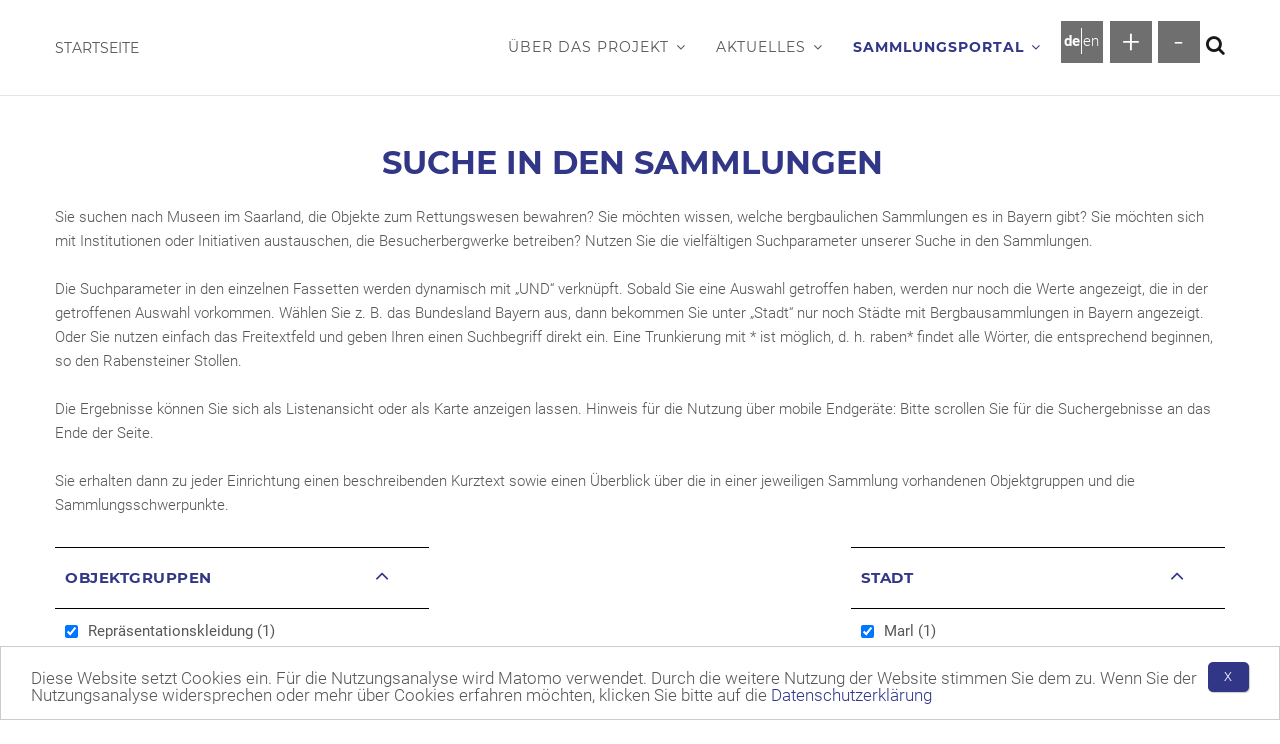

--- FILE ---
content_type: text/html; charset=UTF-8
request_url: https://bergbau-sammlungen.de/de/sammlungsportal/suche?f%5B0%5D=objektgruppen_map%3ARepr%C3%A4sentationskleidung&f%5B1%5D=stadt_map%3AMarl
body_size: 34870
content:
<!DOCTYPE html>
<html lang="de" dir="ltr">
  <head> 
    
    <meta charset="utf-8" />
<script>var _paq = _paq || [];(function(){var u=(("https:" == document.location.protocol) ? "https://piwik.dbm-wn.de/" : "http://piwik.dbm-wn.de/");_paq.push(["setSiteId", "2"]);_paq.push(["setTrackerUrl", u+"matomo.php"]);_paq.push(["setDoNotTrack", 1]);_paq.push(['setVisitorCookieTimeout', '604800']);
_paq.push(['setSessionCookieTimeout', '0']);if (!window.matomo_search_results_active) {_paq.push(["trackPageView"]);}_paq.push(["setIgnoreClasses", ["no-tracking","colorbox"]]);_paq.push(["enableLinkTracking"]);var d=document,g=d.createElement("script"),s=d.getElementsByTagName("script")[0];g.type="text/javascript";g.defer=true;g.async=true;g.src=u+"matomo.js";s.parentNode.insertBefore(g,s);})();</script>
<meta name="Generator" content="Drupal 10 (https://www.drupal.org)" />
<meta name="MobileOptimized" content="width" />
<meta name="HandheldFriendly" content="true" />
<meta name="viewport" content="width=device-width, initial-scale=1.0" />
<link rel="icon" href="/themes/custom/dbmtheme/favicon.ico" type="image/vnd.microsoft.icon" />

    <title>Suche in den Sammlungen | Getrenntes Bewahren – Gemeinsame Verantwortung</title>
    <link rel="stylesheet" media="all" href="/sites/default/files/css/css_UTnuHcNDIv51c9kedp2wQS-rCK5AUpvHq8i54vA__Vc.css?delta=0&amp;language=de&amp;theme=dbmtheme&amp;include=[base64]" />
<link rel="stylesheet" media="print" href="/sites/default/files/css/css_F3Bbnpx36KDk6zD-Cqe3zn03MBwicyxo_lIVZgunOtM.css?delta=1&amp;language=de&amp;theme=dbmtheme&amp;include=[base64]" />
<link rel="stylesheet" media="all" href="/sites/default/files/css/css_v2Jn1-JFr8oLj3cG942B9wWM5dJDaVfMVr02BbzLwDM.css?delta=2&amp;language=de&amp;theme=dbmtheme&amp;include=[base64]" />
<link rel="stylesheet" media="all" href="//fonts.googleapis.com/css?family=Roboto:400,500,700,900" />
<link rel="stylesheet" media="all" href="//fonts.googleapis.com/css?family=Montserrat:400,700" />
<link rel="stylesheet" media="all" href="/sites/default/files/css/css_nvaHVkWHryc8TFC18QfegdhSbnnKqzEvblk23Lf-L3Q.css?delta=5&amp;language=de&amp;theme=dbmtheme&amp;include=[base64]" />


    <script type="application/json" data-drupal-selector="drupal-settings-json">{"path":{"baseUrl":"\/","pathPrefix":"de\/","currentPath":"sammlungsportal\/suche","currentPathIsAdmin":false,"isFront":false,"currentLanguage":"de","currentQuery":{"f":["objektgruppen_map:Repr\u00e4sentationskleidung","stadt_map:Marl"]}},"pluralDelimiter":"\u0003","text_resize":{"text_resize_scope":"Not used, see FIZ_text_resize.js","text_resize_minimum":"1","text_resize_maximum":"2.1","text_resize_line_height_allow":0,"text_resize_line_height_min":"","text_resize_line_height_max":""},"suppressDeprecationErrors":true,"ajaxPageState":{"libraries":"[base64]","theme":"dbmtheme","theme_token":null},"ajaxTrustedUrl":{"\/de\/sammlungsportal\/suche":true,"\/de\/suche":true},"back_to_top":{"back_to_top_button_trigger":100,"back_to_top_speed":1200,"back_to_top_prevent_on_mobile":false,"back_to_top_prevent_in_admin":false,"back_to_top_button_type":"image","back_to_top_button_text":"Zur\u00fcck nach oben"},"cookieconsent":{"message":"Diese Website setzt Cookies ein. F\u00fcr die Nutzungsanalyse wird Matomo verwendet. Durch die weitere Nutzung der Website stimmen Sie dem zu. Wenn Sie der Nutzungsanalyse widersprechen oder mehr \u00fcber Cookies erfahren m\u00f6chten, klicken Sie bitte auf die ","dismiss":"X","learnMore":"Datenschutzerkl\u00e4rung ","link":"\/de\/datenschutzerklaerung","path":"\/","expiry":365,"target":"_self","domain":".bergbau-sammlungen.de","markup":"\u003Cdiv class=\u0022cc_banner cc_container cc_container--open cookie_container\u0022\u003E\n    \u003Cbutton aria-controls=\u0022cookie-notice\u0022 data-cc-event=\u0022click:dismiss\u0022 class=\u0022cc_btn cc_btn_accept_all btn-theme btn btn-sm\u0022\u003EX\u003C\/button\u003E\n    \u003Cp class=\u0022cc_message\u0022\u003EDiese Website setzt Cookies ein. F\u00fcr die Nutzungsanalyse wird Matomo verwendet. Durch die weitere Nutzung der Website stimmen Sie dem zu. Wenn Sie der Nutzungsanalyse widersprechen oder mehr \u00fcber Cookies erfahren m\u00f6chten, klicken Sie bitte auf die  \u003Ca data-cc-if=\u0022options.link\u0022 target=\u0022_self\u0022 class=\u0022cc_more_info\u0022 href=\u0022\/de\/datenschutzerklaerung\u0022\u003EDatenschutzerkl\u00e4rung \u003C\/a\u003E\u003C\/p\u003E\n\u003C\/div\u003E\n","container":null,"theme":false},"matomo":{"disableCookies":false,"trackMailto":true,"trackColorbox":true},"geolocation":{"maps":{"bbb3fa2abe37f14ffe0f34ea93391dfb9bf406bbb77ec5223beb86a19cd1f305":{"map_center":{"fit_bounds":{"map_center_id":"fit_bounds","option_id":"fit_bounds","settings":{"min_zoom":0,"reset_zoom":false},"weight":1}},"settings":{"google_map_settings":{"map_features":{"marker_infowindow":{"enabled":true,"weight":0,"settings":{"info_auto_display":false,"disable_auto_pan":true,"info_window_solitary":true,"max_width":null}},"control_locate":{"enabled":true,"weight":0,"settings":{"position":"TOP_LEFT"}},"control_zoom":{"enabled":true,"weight":0,"settings":{"position":"RIGHT_CENTER","behavior":"default","style":"LARGE"}},"control_maptype":{"enabled":true,"weight":0,"settings":{"position":"RIGHT_BOTTOM","behavior":"default","style":"DEFAULT"}},"google_maps_layer_bicycling":{"weight":0,"enabled":false},"client_location_indicator":{"weight":0,"enabled":false},"context_popup":{"weight":0,"settings":{"content":{"value":"","format":"basic_html"}},"enabled":false},"drawing":{"weight":0,"settings":{"polyline":false,"strokeColor":"#FF0000","strokeOpacity":"0.8","strokeWeight":"2","geodesic":false,"polygon":false,"fillColor":"#FF0000","fillOpacity":"0.35"},"enabled":false},"geolocation_google_maps_control_directions":{"weight":0,"settings":{"position":"RIGHT_CENTER","behavior":"default","origin_source":"exposed","origin_static_value":"","destination_source":"exposed","destination_static_value":"","travel_mode":"exposed","directions_container":"below","directions_container_custom_id":""},"enabled":false},"map_disable_tilt":{"weight":0,"enabled":false},"map_disable_poi":{"weight":0,"enabled":false},"map_disable_user_interaction":{"weight":0,"enabled":false},"geolocation_shapes":{"weight":0,"settings":{"remove_markers":false,"polyline":true,"polyline_title":"","strokeColor":"#FF0000","strokeOpacity":0.8,"strokeWidth":"2","polygon":false,"polygon_title":"","fillColor":"#FF0000","fillOpacity":0.35},"enabled":false},"control_fullscreen":{"weight":0,"settings":{"position":"TOP_LEFT","behavior":"default"},"enabled":false},"control_geocoder":{"weight":0,"settings":{"position":"TOP_LEFT","geocoder":"google_geocoding_api","settings":{"label":"Address","description":"Enter an address to be localized.","autocomplete_min_length":1,"component_restrictions":{"route":"","country":"","administrative_area":"","locality":"","postal_code":""},"boundary_restriction":{"south":"","west":"","north":"","east":""},"region":""}},"enabled":false},"control_loading_indicator":{"weight":0,"settings":{"position":"TOP_LEFT","loading_label":"Loading"},"enabled":false},"control_recenter":{"weight":0,"settings":{"position":"TOP_LEFT"},"enabled":false},"control_rotate":{"weight":0,"settings":{"position":"TOP_LEFT","behavior":"default"},"enabled":false},"control_streetview":{"weight":0,"settings":{"position":"TOP_LEFT","behavior":"default"},"enabled":false},"map_restriction":{"weight":0,"settings":{"north":"","south":"","east":"","west":"","strict":true},"enabled":false},"map_type_style":{"weight":0,"settings":{"style":"[]"},"enabled":false},"marker_clusterer":{"weight":0,"settings":{"image_path":"","styles":"","max_zoom":15,"minimum_cluster_size":2,"zoom_on_click":true,"average_center":false,"grid_size":60},"enabled":false},"marker_icon":{"weight":0,"settings":{"marker_icon_path":"","anchor":{"x":0,"y":0},"origin":{"x":0,"y":0},"label_origin":{"x":0,"y":0},"size":{"width":null,"height":null},"scaled_size":{"width":null,"height":null}},"enabled":false},"marker_infobubble":{"weight":0,"settings":{"close_other":1,"close_button":0,"close_button_src":"","shadow_style":0,"padding":10,"border_radius":8,"border_width":2,"border_color":"#039be5","background_color":"#fff","min_width":null,"max_width":550,"min_height":null,"max_height":null,"arrow_style":2,"arrow_position":30,"arrow_size":10},"enabled":false},"marker_label":{"weight":0,"settings":{"color":"","font_family":"","font_size":"","font_weight":""},"enabled":false},"marker_opacity":{"weight":0,"settings":{"opacity":1},"enabled":false},"geolocation_marker_scroll_to_id":{"weight":0,"settings":{"scroll_target_id":""},"enabled":false},"marker_zoom_to_animate":{"weight":0,"settings":{"marker_zoom_anchor_id":""},"enabled":false},"spiderfying":{"weight":0,"settings":{"spiderfiable_marker_path":"\/modules\/contrib\/geolocation\/modules\/geolocation_google_maps\/images\/marker-plus.svg","markersWontMove":true,"markersWontHide":false,"keepSpiderfied":true,"ignoreMapClick":false,"nearbyDistance":20,"circleSpiralSwitchover":9,"circleFootSeparation":23,"spiralFootSeparation":26,"spiralLengthStart":11,"spiralLengthFactor":4,"legWeight":1.5},"enabled":false},"google_maps_layer_traffic":{"weight":0,"enabled":false},"google_maps_layer_transit":{"weight":0,"enabled":false}},"type":"ROADMAP","zoom":10,"height":"400px","width":"100%","minZoom":0,"maxZoom":18,"gestureHandling":"auto"}},"marker_infowindow":{"enable":true,"infoAutoDisplay":false,"disableAutoPan":true,"infoWindowSolitary":true,"maxWidth":null},"control_locate":{"enable":true},"control_zoom":{"enable":true,"position":"RIGHT_CENTER","behavior":"default","style":"LARGE"},"control_maptype":{"enable":true,"position":"RIGHT_BOTTOM","behavior":"default","style":"DEFAULT"}}}},"user":{"uid":0,"permissionsHash":"77b983c0be4874d2f39773a55b9872529b2b3128a1cb2ce187cede905f75ff58"}}</script>
<script src="/sites/default/files/js/js_XaDzeFOf9Mq446bRw0cYaWKo-Vq789sGw1SP9Jw28w8.js?scope=header&amp;delta=0&amp;language=de&amp;theme=dbmtheme&amp;include=[base64]"></script>


    <link rel="stylesheet" href="/themes/third-party/gavias_emon/css/customize.css" media="screen" />
    <link rel="stylesheet" href="/themes/third-party/gavias_emon/css/custom.css" media="screen" />
    <link rel="stylesheet" href="/themes/third-party/gavias_emon/css/update.css" media="screen" />
    
      

  </head>

  
    <body class="layout-no-sidebars not-preloader path-sammlungsportal">

    <a href="#main-content" class="visually-hidden focusable">
      Direkt zum Inhalt
    </a>
    
      <div class="dialog-off-canvas-main-canvas" data-off-canvas-main-canvas>
    <div id="sammlungsportal-suche" class="body-page">
   
   <header id="header" class="header-v3">

  
    
  <div class="header-main ">
    <div class="container">
      <div class="header-main-inner p-relative">
        <div class="row">
          <div class="col-xs-1 branding">
                            <div>
    <div id="block-sitebranding-2" class="clearfix site-branding block block-system block-system-branding-block no-title">
  
    
     
    <a href="/de" title="Startseite" rel="home" class="site-branding-logo padding-top-20">
        Startseite
    </a>  
  </div>

  </div>

                      </div>
          <div class="col-xs-11 p-static">
            <div class="main-menu">
              <div class="navigation area-main-menu">
                                    <div>
    
<nav role="navigation" aria-labelledby="block-mainnavigation-2-menu" id="block-mainnavigation-2" class="block block-menu navigation menu--main">
          
  
  <h2  class="visually-hidden block-title block-title" id="block-mainnavigation-2-menu"><span>Main navigation</span></h2>
  
  <div class="block-content content">
                 
<div class="gva-navigation">

              <ul class="clearfix gva_menu gva_menu_main">
                                      <li  class="menu-item menu-item--expanded ">
        <a href="/de/ueber-das-projekt">
                    Über das Projekt
                      <span class="icaret nav-plus fa fa-angle-down js-navbar-dropdown" role="button" tabindex=0 aria-pressed="false" data-target="#menu-element-1" aria-expanded="false" aria-controls="menu-element-1"></span>
                  </a>
                                        <ul class="menu sub-menu" id="menu-element-1">
                                      <li  class="menu-item ">
        <a href="/de/ueber-das-projekt/dbm-montandok">
                    DBM/montan.dok
                  </a>
                      </li>
                                  <li  class="menu-item">
        <a href="/de/ueber-das-projekt/projektteam">
                    Projektteam
                  </a>
                      </li>
                                  <li  class="menu-item ">
        <a href="/de/ueber-das-projekt/weiterfuehrende-links">
                    WEITERFÜHRENDE LINKS
                  </a>
                      </li>
        </ul>
  
              </li>
                                  <li  class="menu-item menu-item--expanded ">
        <a href="/de/aktuelles">
                    Aktuelles
                      <span class="icaret nav-plus fa fa-angle-down js-navbar-dropdown" role="button" tabindex=0 aria-pressed="false" data-target="#menu-element-2" aria-expanded="false" aria-controls="menu-element-2"></span>
                  </a>
                                        <ul class="menu sub-menu" id="menu-element-2">
                                      <li  class="menu-item">
        <a href="/de/aktuelles/neuigkeiten-aus-den-sammlungen">
                    Neuigkeiten aus den Sammlungen
                  </a>
                      </li>
                                  <li  class="menu-item ">
        <a href="/de/aktuelles/objekt-des-monats">
                    Objekt des Monats
                  </a>
                      </li>
                                  <li  class="menu-item">
        <a href="/de/aktuelles/fund-des-monats">
                    Fund des Monats
                  </a>
                      </li>
        </ul>
  
              </li>
                                  <li  class="menu-item menu-item--expanded menu-item--active-trail">
        <a href="/de/sammlungsportal">
                    Sammlungsportal
                      <span class="icaret nav-plus fa fa-angle-down js-navbar-dropdown" role="button" tabindex=0 aria-pressed="false" data-target="#menu-element-3" aria-expanded="false" aria-controls="menu-element-3"></span>
                  </a>
                                        <ul class="menu sub-menu" id="menu-element-3">
                                      <li  class="menu-item menu-item--active-trail ">
        <a href="/de/sammlungsportal/suche">
                    Suche in den Sammlungen
                  </a>
                      </li>
                                  <li  class="menu-item ">
        <a href="/de/sammlungsportal/objektuebersicht">
                    Objektübersicht
                  </a>
                      </li>
        </ul>
  
              </li>
        </ul>
  


</div>

<div id="menu-bar" class="menu-bar">
  <span class="one"></span>
  <span class="two"></span>
  <span class="three"></span>
</div>

        </div>
</nav>

  </div>

                                  <div class="header-right-inner">
                                                                        <div>
    <div class="language-switcher-language-url block block-language block-language-blocklanguage-interface no-title" id="block-languageswitcher" role="navigation">
  
    
      <div class="content block-content">
      <ul class="links"><li data-drupal-language="de" data-drupal-link-query="{&quot;f&quot;:[&quot;objektgruppen_map:Repr\u00e4sentationskleidung&quot;,&quot;stadt_map:Marl&quot;]}" data-drupal-link-system-path="&lt;front&gt;" class="de"><span class="language-link is-active" data-drupal-link-query="{&quot;f&quot;:[&quot;objektgruppen_map:Repr\u00e4sentationskleidung&quot;,&quot;stadt_map:Marl&quot;]}">de</span></li><li data-drupal-language="en" data-drupal-link-query="{&quot;f&quot;:[&quot;objektgruppen_map:Repr\u00e4sentationskleidung&quot;,&quot;stadt_map:Marl&quot;]}" data-drupal-link-system-path="sammlungsportal/suche" class="en"><a href="/en/sammlungsportal/suche?f%5B0%5D=objektgruppen_map%3ARepr%C3%A4sentationskleidung&amp;f%5B1%5D=stadt_map%3AMarl" class="language-link" hreflang="en" data-drupal-link-query="{&quot;f&quot;:[&quot;objektgruppen_map:Repr\u00e4sentationskleidung&quot;,&quot;stadt_map:Marl&quot;]}" data-drupal-link-system-path="sammlungsportal/suche">en</a></li></ul>
    </div>
  </div>
<div id="block-textgrossenanderung" class="block block-text-resize block-text-resize-block no-title">
  
    
      <div class="content block-content">
      <div class="content"> <a href="javascript:;" class="changer" id="text_resize_increase">+</a><a href="javascript:;" class="changer" id="text_resize_decrease">-</a><div id="text_resize_clear"></div></div>


    </div>
  </div>

  </div>

                                                                  </div>
                                  <div class="gva-search-region search-region col">
                    <span class="icon" tabindex="0"><i class="fa fa-search"></i></span>
                    <div class="search-content">
                        <div>
    <div class="views-exposed-form block block-views block-views-exposed-filter-blockgeneral-search-page-1 no-title" data-drupal-selector="views-exposed-form-general-search-page-1" id="block-exposedformgeneral-searchpage-1">
  
    
      <div class="content block-content">
      <form action="/de/suche" method="get" id="views-exposed-form-general-search-page-1" accept-charset="UTF-8">
  <div class="js-form-item form-item js-form-type-textfield form-item-query js-form-item-query">
      <label for="edit-query">Geben Sie hier Ihren Suchbegriff ein.</label>
        <input data-drupal-selector="edit-query" type="text" id="edit-query" name="query" value="" size="30" maxlength="128" class="form-text" />

        </div>
<div data-drupal-selector="edit-actions" class="form-actions js-form-wrapper form-wrapper" id="edit-actions--2"><input data-drupal-selector="edit-submit-general-search" type="submit" id="edit-submit-general-search" value="Suchen" class="button js-form-submit form-submit" />
</div>


</form>

    </div>
  </div>

  </div>

                    </div>
                  </div>
                              </div>
            </div>
          </div>
        </div>
      </div>
    </div>
  </div>
</header>

   

	<div role="main" class="main main-page" >
    <a id="main-content"></a>
		<div class="clearfix"></div>
		<div class="slideshow_content area">
			
		</div>

		
		
		<div class="clearfix"></div>
			<div class="clearfix"></div>
		<div id="content" class="content content-full">
			<div class="container">
				<div class="content-main-inner">
					<div class="row">

												
						<div id="page-main-content" class="main-content col-md-12 col-xs-12">

							<div class="main-content-inner">

																	<div class="content-top">
										  <div>
    <div id="block-sucheindensammlungenindexblock" class="block block-block-content block-block-content376f9022-f6d0-4500-8092-c9761edb92a8 no-title">
  
    
      <div class="content block-content">
      
  <div class="field field--name-field-title field--type-string field--label-visually_hidden block-content-basic-title">
    <div class="field__label visually-hidden">Title</div>
              <h1 class="field__item block-title">SUCHE IN DEN SAMMLUNGEN</h1>
          </div>

            <div class="field field--name-body field--type-text-with-summary field--label-hidden field__item"><p>Sie suchen nach Museen im Saarland, die Objekte zum Rettungswesen bewahren? Sie möchten wissen, welche bergbaulichen Sammlungen es in Bayern gibt? Sie möchten sich mit Institutionen oder Initiativen austauschen, die Besucherbergwerke betreiben? Nutzen Sie die vielfältigen Suchparameter unserer Suche in den Sammlungen.</p>
<p>&nbsp;</p>
<p>Die Suchparameter in den einzelnen Fassetten werden dynamisch mit „UND“ verknüpft. Sobald Sie eine Auswahl getroffen haben, werden nur noch die Werte angezeigt, die in der getroffenen Auswahl vorkommen. Wählen Sie z. B. das Bundesland Bayern aus, dann bekommen Sie unter „Stadt“ nur noch Städte mit Bergbausammlungen in Bayern angezeigt.</p>
<p>Oder Sie nutzen einfach das Freitextfeld und geben Ihren einen Suchbegriff direkt ein. Eine Trunkierung mit * ist möglich, d. h. raben* findet alle Wörter, die entsprechend beginnen, so den Rabensteiner Stollen.</p>
<p>&nbsp;</p>
<p>Die Ergebnisse können Sie sich als Listenansicht oder als Karte anzeigen lassen. Hinweis für die Nutzung über mobile Endgeräte: Bitte scrollen Sie für die Suchergebnisse an das Ende der Seite.</p>
<p>&nbsp;</p>
<p>Sie erhalten dann zu jeder Einrichtung einen beschreibenden Kurztext sowie einen Überblick über die in einer jeweiligen Sammlung vorhandenen Objektgruppen und die Sammlungsschwerpunkte.</p>
</div>
      
    </div>
  </div>
<div class="facet-active block-facet--checkbox block block-facets block-facet-blockobjektgruppen-map" id="block-objektgruppenmap-2">
  
      <h2 data-toggle="collapse" data-target="#collapse-Objektgruppen"
        class="block-title" ><span>Objektgruppen</span><i class="fa fa-chevron-up"></i>
    </h2>
    
      <div id="collapse-Objektgruppen"  class="content block-content in">
      <div class="facets-widget-checkbox">
      <ul data-drupal-facet-filter-key="f" data-drupal-facet-id="objektgruppen_map" data-drupal-facet-alias="objektgruppen_map" class="facet-active js-facets-checkbox-links item-list__checkbox"><li class="facet-item"><a href="/de/sammlungsportal/suche?f%5B0%5D=stadt_map%3AMarl" rel="nofollow" class="is-active" data-drupal-facet-item-id="objektgruppen-map-repräsentationskleidung" data-drupal-facet-item-value="Repräsentationskleidung" data-drupal-facet-item-count="1" data-drupal-facet-filter-value="objektgruppen_map:Repräsentationskleidung" data-drupal-facet-widget-element-class="facets-checkbox">  <span class="facet-item__status js-facet-deactivate">(-)</span>
<span class="facet-item__value">Repräsentationskleidung</span>
  <span class="facet-item__count">(1)</span>
</a></li></ul>
</div>

    </div>
  </div>
<div class="facet-active block-facet--checkbox block block-facets block-facet-blockstadt-map" id="block-stadtmap-2">
  
      <h2 data-toggle="collapse" data-target="#collapse-Stadt"
        class="block-title" ><span>Stadt</span><i class="fa fa-chevron-up"></i>
    </h2>
    
      <div id="collapse-Stadt"  class="content block-content in">
      <div class="facets-widget-checkbox">
      <ul data-drupal-facet-filter-key="f" data-drupal-facet-id="stadt_map" data-drupal-facet-alias="stadt_map" class="facet-active js-facets-checkbox-links item-list__checkbox"><li class="facet-item"><a href="/de/sammlungsportal/suche?f%5B0%5D=objektgruppen_map%3ARepr%C3%A4sentationskleidung" rel="nofollow" class="is-active" data-drupal-facet-item-id="stadt-map-marl" data-drupal-facet-item-value="Marl" data-drupal-facet-item-count="1" data-drupal-facet-filter-value="stadt_map:Marl" data-drupal-facet-widget-element-class="facets-checkbox">  <span class="facet-item__status js-facet-deactivate">(-)</span>
<span class="facet-item__value">Marl</span>
  <span class="facet-item__count">(1)</span>
</a></li></ul>
</div>

    </div>
  </div>

  </div>

									</div>
								
																	<div class="content-main">
										  <div>
    <div data-drupal-messages-fallback class="hidden"></div><div id="block-mainpagecontent" class="block block-system block-system-main-block no-title">
  
    
      <div class="content block-content">
      <div class="views-element-container"><div class="categories-view-content layout-list js-view-dom-id-bbb3fa2abe37f14ffe0f34ea93391dfb9bf406bbb77ec5223beb86a19cd1f305">
  
  
  

  
  <form class="views-exposed-form" data-drupal-selector="views-exposed-form-search-map-page-3" action="/de/sammlungsportal/suche" method="get" id="views-exposed-form-search-map-page-3" accept-charset="UTF-8">
  <div class="js-form-item form-item js-form-type-textfield form-item-search js-form-item-search form-no-label">
        <input data-drupal-selector="edit-search" type="text" id="edit-search" name="search" value="" size="30" maxlength="128" class="form-text" />

        </div>
<div data-drupal-selector="edit-actions" class="form-actions js-form-wrapper form-wrapper" id="edit-actions"><input data-drupal-selector="edit-submit-search-map" type="submit" id="edit-submit-search-map" value="Suche in den Sammlungen" class="button js-form-submit form-submit" />
<input data-drupal-selector="edit-reset" type="submit" id="edit-reset" name="op" value="Zurücksetzen" class="button js-form-submit form-submit" />
</div>


</form>

  <div class="views-element-container"><div class="categories-view-content layout-list js-view-dom-id-4e9c8641f5502199339462a36288132ff86d9e64bdf04aac6cb9753cfabd8f2f">
  
  
  

  
  
  

  <div class="view-content-wrap " data-items="">
             <div>
       <div class="views-field views-field-nothing"><span class="field-content"><a id="map_list_switcher" class="btn ">KARTE | LISTE</a></span></div>
     </div>
   </div>

    

  
  

  
  
</div>
</div>


  <div  class="geolocation-map-wrapper" id="bbb3fa2abe37f14ffe0f34ea93391dfb9bf406bbb77ec5223beb86a19cd1f305" data-map-type="google_maps">
    <div class="geolocation-map-controls">
                        <div class="geolocation-map-control control_locate" data-google-map-control-position="TOP_LEFT"><button class="locate">Locate</button>
</div>

                  </div>

    <div class="geolocation-map-container js-show"></div>

            <div  data-views-row-index="0" class="geolocation-location js-hide" id="6975b7fd44cfb" data-lat="51.655265" data-lng="7.113922" data-set-marker="true" typeof="Place">
  <span property="geo" typeof="GeoCoordinates">
    <meta property="latitude" content="51.655265" />
    <meta property="longitude" content="7.113922" />
  </span>

  
      <div class="location-content"><span class="views-field views-field-nothing"><span class="field-content"><article class="contextual-region node node-detail node--type-institution node--view-mode-search-result clearfix institution-list ">
    <div class="post-block">
		<div class="post-content">
                        <span class="post-categories">
			  Marl
			</span>
				<h3 class='post-title'><a href="/de/institution/museum-am-erzschacht-auguste-victoria-45 ">Museum am Erzschacht (Auguste Victoria 4/5)</a> 
                               <i id="1050" class="fa fa-star-o icon-to-list add-institution"></i>
                                <i id="popover-1050" class="fa fa-angle-down" data-toggle="popover" tabindex="-1" data-html="true" data-placement="bottom" data-trigger="focus"></i>
                        </h3>
		
			<div class="post-description">
				Beim Abteufen zweier weiterer Schächte des Bergwerks Auguste Victoria stieß man 1930 auf ein abbauwürdiges Erzvorkommen. Neben der Kohle förderte das Bergwerk daher von 1936 an Blei-Zinkerz, wobei…
			</div>
		</div>
	</div>
</article></span></span></div>
  </div>
    </div>

    

  
  

  
  
</div>
</div>

    </div>
  </div>

  </div>

									</div>
								
															</div>

						</div>

						<!-- Sidebar Left -->
												<!-- End Sidebar Left -->

						<!-- Sidebar Right -->
												<!-- End Sidebar Right -->

					</div>
				</div>
			</div>
		</div>

		
		
		
	</div>

	<footer id="footer" class="footer">

  <div class="footer-top">
    <div class="container">
      <div class="row">
        
                          
                          
                
                                    
                  <div class="footer-2col col-lg-3 col-lg-offset-3 col-md-4 col-md-offset-2 col-sm-6 col-xs-12 column">
              <div>
    <div id="block-ueberunsfooter" class="block block-block-content block-block-contentc9e718ec-cfee-4847-a91d-55a2256ca25c">
  
      <h2 class="block-title" ><span>Über uns</span></h2>
    
      <div class="content block-content">
      
            <div class="field field--name-body field--type-text-with-summary field--label-hidden field__item"><p><a href="http://www.bergbaumuseum.de/" target="_blank" title="Deutsches&nbsp;Bergbau-Museum Bochum">Deutsches&nbsp;Bergbau-Museum Bochum</a></p>
<p><a href="https://www.bergbaumuseum.de/montandok" target="_blank" title="Montanhistorisches Dokumentationszentrum">Montanhistorisches Dokumentationszentrum</a></p>
</div>
      
    </div>
  </div>

  </div>

          </div>
        
                  <div class="footer-2col col-lg-3 col-md-4 col-sm-6 col-xs-12 column">
              <div>
    <div id="block-kontakt" class="block block-block-content block-block-content0c1ecc6e-1d39-4ec0-a502-2c557762945e">
  
      <h2 class="block-title" ><span>Kontakt</span></h2>
    
      <div class="content block-content">
      
            <div class="field field--name-body field--type-text-with-summary field--label-hidden field__item"><div class="contact-info">
	<ul>
		<li><span> Am Bergbaumuseum 28, 44791 Bochum </span> </li>
		<li><span> +49 234 58 77 – 158</span></li>
		<li> <span class="spamspan"><span class="u">GBGV</span> [at] <span class="d">bergbaumuseum.de</span></span></li>

	</ul>
</div></div>
      
    </div>
  </div>

  </div>

          </div>
              </div>
    </div>
  </div>

      <div class="footer-center">
      <div class="container">
        <div class="row">
          <div class="col-xs-12">
            <div class="footer-center-inner area column">
                <div>
    <div id="block-sociallinksfooter-2" class="block block-block-content block-block-content023ec0c7-ca2f-401a-b205-056a254f0c48 no-title">
  
    
      <div class="content block-content">
      
            <div class="field field--name-body field--type-text-with-summary field--label-hidden field__item"><div id="social-link-footer">
<div class="col-md-6 col-xs-12 column">
<div><a href="https://www.bergbaumuseum.de" rel="Deutsche Bergbau-Museum Bochum" target="_blank" title="Deutsche Bergbau-Museum Bochum">
<img alt="Deutsches Bergbau-Museum Bochum" height src="/sites/default/files/Logo_Deutsches%20Bergbau-Museum%20Bochum_rgb.png" width="134">
</a></div>
</div>

<div class="col-md-6 col-xs-12 column">Gefördert durch die <a href="http://www.rag-stiftung.de" rel="RAG-Stiftung" target="_blank" title="RAG-Stiftung">RAG-Stiftung</a></div>
</div></div>
      
    </div>
  </div>

  </div>

            </div>
          </div>
        </div>
      </div>
    </div>
  
      <div class="after-footer">
      <div class="container">
        <div class="after-footer-inner column">
            <div>
    <div id="block-rechtlichehinweise" class="block block-block-content block-block-contente03afdfc-b255-481b-9605-5a0e153ccacf no-title">
  
    
      <div class="content block-content">
      
            <div class="field field--name-body field--type-text-with-summary field--label-hidden field__item"><div class="footer_bottom"><a data-entity-substitution="canonical" data-entity-type="node" data-entity-uuid="b90ed39f-29da-4da8-8b29-cfb31705ba35" href="/de/datenschutzerklaerung" title="Datenschutzerklärung">Datenschutzerklärung</a> <a data-entity-substitution="canonical" data-entity-type="node" data-entity-uuid="02a76bcd-17b5-4da0-8050-c3d40e658d43" href="/de/haftungsausschluss" title="Haftungsausschluss ">Haftungsausschluss</a> <a data-entity-substitution="canonical" data-entity-type="node" data-entity-uuid="71322984-3b13-4973-a98b-1512dbd1b2ca" href="/de/impressum" title="Impressum">Impressum</a></div>
</div>
      
    </div>
  </div>

  </div>

        </div>
      </div>
    </div>
  
</footer>


</div>


  </div>

    
    <script src="/sites/default/files/js/js_scqFsOX8ntT62omXE9IQdzzIlmVcQP9v_lYSzGRCrfs.js?scope=footer&amp;delta=0&amp;language=de&amp;theme=dbmtheme&amp;include=[base64]"></script>
<script src="https://maps.googleapis.com/maps/api/js?libraries=&amp;key=AIzaSyDmIYLCdqzbCqy1-BWEXHHJ2qpWGPflZ-U&amp;callback=Drupal.geolocation.google.load" defer="defer" async="async"></script>
<script src="/sites/default/files/js/js_FQR2KsvfGqS1RtisTon6-rRDTu2zg_N288aCAVrg9Pg.js?scope=footer&amp;delta=2&amp;language=de&amp;theme=dbmtheme&amp;include=[base64]"></script>

      </body>
</html>
